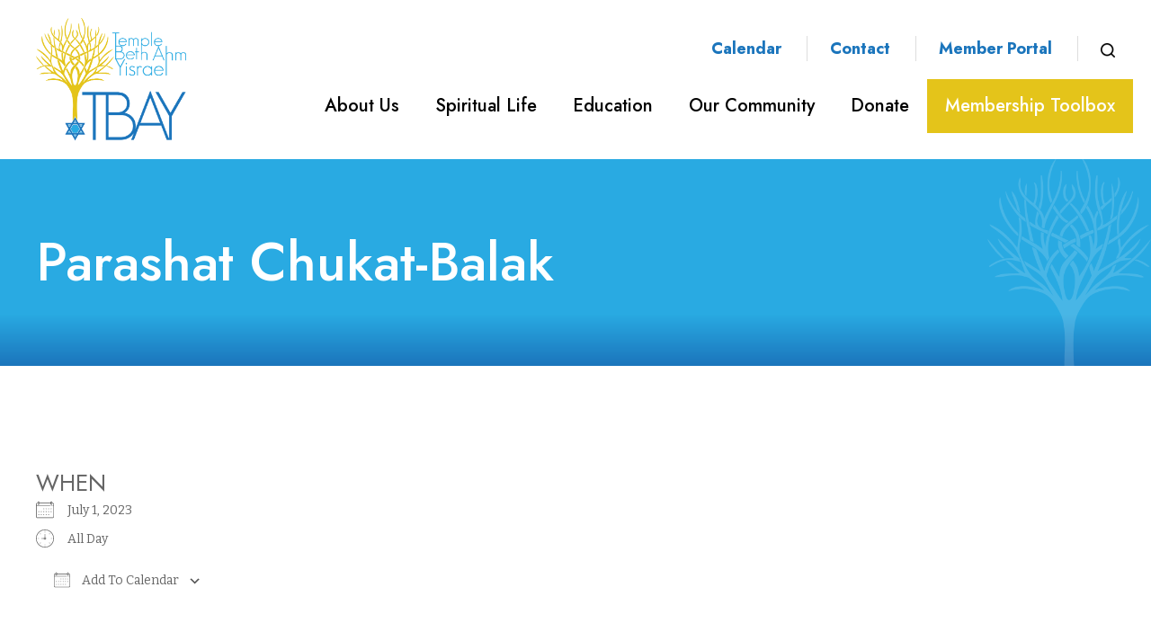

--- FILE ---
content_type: text/html; charset=UTF-8
request_url: https://www.tbaynj.org/events/parashat-chukat-balak/
body_size: 62234
content:
<!DOCTYPE html>
<!--[if IEMobile 7 ]> <html dir="ltr" lang="en-US" prefix="og: https://ogp.me/ns#"class="no-js iem7"> <![endif]-->
<!--[if lt IE 7 ]> <html dir="ltr" lang="en-US" prefix="og: https://ogp.me/ns#" class="no-js ie6"> <![endif]-->
<!--[if IE 7 ]>    <html dir="ltr" lang="en-US" prefix="og: https://ogp.me/ns#" class="no-js ie7"> <![endif]-->
<!--[if IE 8 ]>    <html dir="ltr" lang="en-US" prefix="og: https://ogp.me/ns#" class="no-js ie8"> <![endif]-->
<!--[if (gte IE 9)|(gt IEMobile 7)|!(IEMobile)|!(IE)]><!--><html dir="ltr" lang="en-US" prefix="og: https://ogp.me/ns#" class="no-js"><!--<![endif]-->

<head>

    <meta charset="utf-8">
    <title>Parashat Chukat-Balak | Temple Beth Ahm Yisrael - Conservative Synagogue in Springfield, NJTemple Beth Ahm Yisrael</title>
    <meta name="viewport" content="width=device-width, initial-scale=1.0">
    <meta name="description" content="">
    <meta name="author" content="">

	<!-- Open graph tags -->
        <meta property="og:title" content="Parashat Chukat-Balak" />
	<meta property="og:description" content="" />
    <meta property="og:url" content="https://www.tbaynj.org/events/parashat-chukat-balak/" />
    <meta property="og:image:url" content="" />
    <meta property="og:image:type" content="image/jpeg" />
	<meta property="og:image:width" content="1500" />
	<meta property="og:image:height" content="788" />
    
	<!-- CSS -->
    <link type="text/css" href="https://www.tbaynj.org/wp-content/themes/tbaynj/css/bootstrap.min.css" rel="stylesheet">
    <link type="text/css" href="https://www.tbaynj.org/wp-content/themes/tbaynj/style.css" rel="stylesheet" media="screen">
    <link type="text/css" href="https://www.tbaynj.org/wp-content/themes/tbaynj/navigation.css" rel="stylesheet" media="screen">

    <!-- HTML5 shim, for IE6-8 support of HTML5 elements -->
    <!--[if lt IE 9]><script src="http://html5shim.googlecode.com/svn/trunk/html5.js"></script><![endif]-->

    <!-- Favicon and touch icons -->
    <link rel="apple-touch-icon-precomposed" sizes="144x144" href="https://www.tbaynj.org/wp-content/themes/tbaynj/icons/apple-touch-icon-144-precomposed.png">
    <link rel="apple-touch-icon-precomposed" sizes="114x114" href="https://www.tbaynj.org/wp-content/themes/tbaynj/icons/apple-touch-icon-114-precomposed.png">
	<link rel="apple-touch-icon-precomposed" sizes="72x72" href="https://www.tbaynj.org/wp-content/themes/tbaynj/icons/apple-touch-icon-72-precomposed.png">
	<link rel="apple-touch-icon-precomposed" href="https://www.tbaynj.org/wp-content/themes/tbaynj/icons/apple-touch-icon-57-precomposed.png">
	<link rel="shortcut icon" href="https://www.tbaynj.org/wp-content/themes/tbaynj/icons/favicon.png">
    
    <!-- Google Fonts -->
	<link rel="preconnect" href="https://fonts.googleapis.com">
	<link rel="preconnect" href="https://fonts.gstatic.com" crossorigin>
	<link href="https://fonts.googleapis.com/css2?family=Bitter:ital,wght@0,300;0,400;0,500;0,600;0,700;0,800;1,300;1,400;1,500;1,600;1,700;1,800&family=Jost:ital,wght@0,300;0,400;0,500;0,600;0,700;0,800;0,900;1,300;1,400;1,500;1,600;1,700;1,800;1,900&display=swap" rel="stylesheet">
    
	<!-- Google tag (gtag.js) -->
	<script async src="https://www.googletagmanager.com/gtag/js?id=G-95SNYKBSGQ"></script>
	<script>
	  window.dataLayer = window.dataLayer || [];
	  function gtag(){dataLayer.push(arguments);}
	  gtag('js', new Date());

	  gtag('config', 'G-95SNYKBSGQ');
	</script>
    
    <!-- Feeds -->
    <link rel="pingback" href="https://www.tbaynj.org/xmlrpc.php" />
    <link rel="alternate" type="application/rss+xml" title="Temple Beth Ahm Yisrael" href="https://www.tbaynj.org/feed/" />
    <link rel="alternate" type="application/atom+xml" title="Temple Beth Ahm Yisrael" href="https://www.tbaynj.org/feed/atom/" />

	<!-- Wordpress head functions -->    
        
		<!-- All in One SEO 4.9.3 - aioseo.com -->
	<meta name="description" content="Torah: Numbers 19:1 - 25:9 Haftarah: Micah 5:6 - 6:8 https://hebcal.com/s/chukatbalak" />
	<meta name="robots" content="max-image-preview:large" />
	<meta name="author" content="Robin Soifer"/>
	<link rel="canonical" href="https://www.tbaynj.org/events/parashat-chukat-balak/" />
	<meta name="generator" content="All in One SEO (AIOSEO) 4.9.3" />
		<meta property="og:locale" content="en_US" />
		<meta property="og:site_name" content="Temple Beth Ahm Yisrael | Conservative Synagogue in Springfield, NJ" />
		<meta property="og:type" content="article" />
		<meta property="og:title" content="Parashat Chukat-Balak | Temple Beth Ahm Yisrael - Conservative Synagogue in Springfield, NJ" />
		<meta property="og:description" content="Torah: Numbers 19:1 - 25:9 Haftarah: Micah 5:6 - 6:8 https://hebcal.com/s/chukatbalak" />
		<meta property="og:url" content="https://www.tbaynj.org/events/parashat-chukat-balak/" />
		<meta property="article:published_time" content="2023-05-04T15:52:48+00:00" />
		<meta property="article:modified_time" content="2023-05-04T15:52:48+00:00" />
		<meta name="twitter:card" content="summary_large_image" />
		<meta name="twitter:title" content="Parashat Chukat-Balak | Temple Beth Ahm Yisrael - Conservative Synagogue in Springfield, NJ" />
		<meta name="twitter:description" content="Torah: Numbers 19:1 - 25:9 Haftarah: Micah 5:6 - 6:8 https://hebcal.com/s/chukatbalak" />
		<script type="application/ld+json" class="aioseo-schema">
			{"@context":"https:\/\/schema.org","@graph":[{"@type":"BreadcrumbList","@id":"https:\/\/www.tbaynj.org\/events\/parashat-chukat-balak\/#breadcrumblist","itemListElement":[{"@type":"ListItem","@id":"https:\/\/www.tbaynj.org#listItem","position":1,"name":"Home","item":"https:\/\/www.tbaynj.org","nextItem":{"@type":"ListItem","@id":"https:\/\/www.tbaynj.org\/events\/#listItem","name":"Events"}},{"@type":"ListItem","@id":"https:\/\/www.tbaynj.org\/events\/#listItem","position":2,"name":"Events","item":"https:\/\/www.tbaynj.org\/events\/","nextItem":{"@type":"ListItem","@id":"https:\/\/www.tbaynj.org\/events\/parashat-chukat-balak\/#listItem","name":"Parashat Chukat-Balak"},"previousItem":{"@type":"ListItem","@id":"https:\/\/www.tbaynj.org#listItem","name":"Home"}},{"@type":"ListItem","@id":"https:\/\/www.tbaynj.org\/events\/parashat-chukat-balak\/#listItem","position":3,"name":"Parashat Chukat-Balak","previousItem":{"@type":"ListItem","@id":"https:\/\/www.tbaynj.org\/events\/#listItem","name":"Events"}}]},{"@type":"Organization","@id":"https:\/\/www.tbaynj.org\/#organization","name":"Temple Beth Ahm Yisrael","description":"Conservative Synagogue in Springfield, NJ","url":"https:\/\/www.tbaynj.org\/"},{"@type":"Person","@id":"https:\/\/www.tbaynj.org\/author\/robinsoifer\/#author","url":"https:\/\/www.tbaynj.org\/author\/robinsoifer\/","name":"Robin Soifer","image":{"@type":"ImageObject","@id":"https:\/\/www.tbaynj.org\/events\/parashat-chukat-balak\/#authorImage","url":"https:\/\/secure.gravatar.com\/avatar\/c7b8ff09f58b94f01c8ecab55a416d7d18a6d99c5520603296678f16ba1e6758?s=96&d=mm&r=g","width":96,"height":96,"caption":"Robin Soifer"}},{"@type":"WebPage","@id":"https:\/\/www.tbaynj.org\/events\/parashat-chukat-balak\/#webpage","url":"https:\/\/www.tbaynj.org\/events\/parashat-chukat-balak\/","name":"Parashat Chukat-Balak | Temple Beth Ahm Yisrael - Conservative Synagogue in Springfield, NJ","description":"Torah: Numbers 19:1 - 25:9 Haftarah: Micah 5:6 - 6:8 https:\/\/hebcal.com\/s\/chukatbalak","inLanguage":"en-US","isPartOf":{"@id":"https:\/\/www.tbaynj.org\/#website"},"breadcrumb":{"@id":"https:\/\/www.tbaynj.org\/events\/parashat-chukat-balak\/#breadcrumblist"},"author":{"@id":"https:\/\/www.tbaynj.org\/author\/robinsoifer\/#author"},"creator":{"@id":"https:\/\/www.tbaynj.org\/author\/robinsoifer\/#author"},"datePublished":"2023-05-04T11:52:48-04:00","dateModified":"2023-05-04T11:52:48-04:00"},{"@type":"WebSite","@id":"https:\/\/www.tbaynj.org\/#website","url":"https:\/\/www.tbaynj.org\/","name":"Temple Beth Ahm Yisrael","description":"Conservative Synagogue in Springfield, NJ","inLanguage":"en-US","publisher":{"@id":"https:\/\/www.tbaynj.org\/#organization"}}]}
		</script>
		<!-- All in One SEO -->

<link rel="alternate" title="oEmbed (JSON)" type="application/json+oembed" href="https://www.tbaynj.org/wp-json/oembed/1.0/embed?url=https%3A%2F%2Fwww.tbaynj.org%2Fevents%2Fparashat-chukat-balak%2F" />
<link rel="alternate" title="oEmbed (XML)" type="text/xml+oembed" href="https://www.tbaynj.org/wp-json/oembed/1.0/embed?url=https%3A%2F%2Fwww.tbaynj.org%2Fevents%2Fparashat-chukat-balak%2F&#038;format=xml" />
<style id='wp-img-auto-sizes-contain-inline-css' type='text/css'>
img:is([sizes=auto i],[sizes^="auto," i]){contain-intrinsic-size:3000px 1500px}
/*# sourceURL=wp-img-auto-sizes-contain-inline-css */
</style>
<style id='wp-emoji-styles-inline-css' type='text/css'>

	img.wp-smiley, img.emoji {
		display: inline !important;
		border: none !important;
		box-shadow: none !important;
		height: 1em !important;
		width: 1em !important;
		margin: 0 0.07em !important;
		vertical-align: -0.1em !important;
		background: none !important;
		padding: 0 !important;
	}
/*# sourceURL=wp-emoji-styles-inline-css */
</style>
<link rel='stylesheet' id='wp-block-library-css' href='https://www.tbaynj.org/wp-includes/css/dist/block-library/style.min.css?ver=6.9' type='text/css' media='all' />
<style id='classic-theme-styles-inline-css' type='text/css'>
/*! This file is auto-generated */
.wp-block-button__link{color:#fff;background-color:#32373c;border-radius:9999px;box-shadow:none;text-decoration:none;padding:calc(.667em + 2px) calc(1.333em + 2px);font-size:1.125em}.wp-block-file__button{background:#32373c;color:#fff;text-decoration:none}
/*# sourceURL=/wp-includes/css/classic-themes.min.css */
</style>
<link rel='stylesheet' id='aioseo/css/src/vue/standalone/blocks/table-of-contents/global.scss-css' href='https://www.tbaynj.org/wp-content/plugins/all-in-one-seo-pack/dist/Lite/assets/css/table-of-contents/global.e90f6d47.css?ver=4.9.3' type='text/css' media='all' />
<style id='filebird-block-filebird-gallery-style-inline-css' type='text/css'>
ul.filebird-block-filebird-gallery{margin:auto!important;padding:0!important;width:100%}ul.filebird-block-filebird-gallery.layout-grid{display:grid;grid-gap:20px;align-items:stretch;grid-template-columns:repeat(var(--columns),1fr);justify-items:stretch}ul.filebird-block-filebird-gallery.layout-grid li img{border:1px solid #ccc;box-shadow:2px 2px 6px 0 rgba(0,0,0,.3);height:100%;max-width:100%;-o-object-fit:cover;object-fit:cover;width:100%}ul.filebird-block-filebird-gallery.layout-masonry{-moz-column-count:var(--columns);-moz-column-gap:var(--space);column-gap:var(--space);-moz-column-width:var(--min-width);columns:var(--min-width) var(--columns);display:block;overflow:auto}ul.filebird-block-filebird-gallery.layout-masonry li{margin-bottom:var(--space)}ul.filebird-block-filebird-gallery li{list-style:none}ul.filebird-block-filebird-gallery li figure{height:100%;margin:0;padding:0;position:relative;width:100%}ul.filebird-block-filebird-gallery li figure figcaption{background:linear-gradient(0deg,rgba(0,0,0,.7),rgba(0,0,0,.3) 70%,transparent);bottom:0;box-sizing:border-box;color:#fff;font-size:.8em;margin:0;max-height:100%;overflow:auto;padding:3em .77em .7em;position:absolute;text-align:center;width:100%;z-index:2}ul.filebird-block-filebird-gallery li figure figcaption a{color:inherit}

/*# sourceURL=https://www.tbaynj.org/wp-content/plugins/filebird/blocks/filebird-gallery/build/style-index.css */
</style>
<style id='global-styles-inline-css' type='text/css'>
:root{--wp--preset--aspect-ratio--square: 1;--wp--preset--aspect-ratio--4-3: 4/3;--wp--preset--aspect-ratio--3-4: 3/4;--wp--preset--aspect-ratio--3-2: 3/2;--wp--preset--aspect-ratio--2-3: 2/3;--wp--preset--aspect-ratio--16-9: 16/9;--wp--preset--aspect-ratio--9-16: 9/16;--wp--preset--color--black: #000000;--wp--preset--color--cyan-bluish-gray: #abb8c3;--wp--preset--color--white: #ffffff;--wp--preset--color--pale-pink: #f78da7;--wp--preset--color--vivid-red: #cf2e2e;--wp--preset--color--luminous-vivid-orange: #ff6900;--wp--preset--color--luminous-vivid-amber: #fcb900;--wp--preset--color--light-green-cyan: #7bdcb5;--wp--preset--color--vivid-green-cyan: #00d084;--wp--preset--color--pale-cyan-blue: #8ed1fc;--wp--preset--color--vivid-cyan-blue: #0693e3;--wp--preset--color--vivid-purple: #9b51e0;--wp--preset--gradient--vivid-cyan-blue-to-vivid-purple: linear-gradient(135deg,rgb(6,147,227) 0%,rgb(155,81,224) 100%);--wp--preset--gradient--light-green-cyan-to-vivid-green-cyan: linear-gradient(135deg,rgb(122,220,180) 0%,rgb(0,208,130) 100%);--wp--preset--gradient--luminous-vivid-amber-to-luminous-vivid-orange: linear-gradient(135deg,rgb(252,185,0) 0%,rgb(255,105,0) 100%);--wp--preset--gradient--luminous-vivid-orange-to-vivid-red: linear-gradient(135deg,rgb(255,105,0) 0%,rgb(207,46,46) 100%);--wp--preset--gradient--very-light-gray-to-cyan-bluish-gray: linear-gradient(135deg,rgb(238,238,238) 0%,rgb(169,184,195) 100%);--wp--preset--gradient--cool-to-warm-spectrum: linear-gradient(135deg,rgb(74,234,220) 0%,rgb(151,120,209) 20%,rgb(207,42,186) 40%,rgb(238,44,130) 60%,rgb(251,105,98) 80%,rgb(254,248,76) 100%);--wp--preset--gradient--blush-light-purple: linear-gradient(135deg,rgb(255,206,236) 0%,rgb(152,150,240) 100%);--wp--preset--gradient--blush-bordeaux: linear-gradient(135deg,rgb(254,205,165) 0%,rgb(254,45,45) 50%,rgb(107,0,62) 100%);--wp--preset--gradient--luminous-dusk: linear-gradient(135deg,rgb(255,203,112) 0%,rgb(199,81,192) 50%,rgb(65,88,208) 100%);--wp--preset--gradient--pale-ocean: linear-gradient(135deg,rgb(255,245,203) 0%,rgb(182,227,212) 50%,rgb(51,167,181) 100%);--wp--preset--gradient--electric-grass: linear-gradient(135deg,rgb(202,248,128) 0%,rgb(113,206,126) 100%);--wp--preset--gradient--midnight: linear-gradient(135deg,rgb(2,3,129) 0%,rgb(40,116,252) 100%);--wp--preset--font-size--small: 13px;--wp--preset--font-size--medium: 20px;--wp--preset--font-size--large: 36px;--wp--preset--font-size--x-large: 42px;--wp--preset--spacing--20: 0.44rem;--wp--preset--spacing--30: 0.67rem;--wp--preset--spacing--40: 1rem;--wp--preset--spacing--50: 1.5rem;--wp--preset--spacing--60: 2.25rem;--wp--preset--spacing--70: 3.38rem;--wp--preset--spacing--80: 5.06rem;--wp--preset--shadow--natural: 6px 6px 9px rgba(0, 0, 0, 0.2);--wp--preset--shadow--deep: 12px 12px 50px rgba(0, 0, 0, 0.4);--wp--preset--shadow--sharp: 6px 6px 0px rgba(0, 0, 0, 0.2);--wp--preset--shadow--outlined: 6px 6px 0px -3px rgb(255, 255, 255), 6px 6px rgb(0, 0, 0);--wp--preset--shadow--crisp: 6px 6px 0px rgb(0, 0, 0);}:where(.is-layout-flex){gap: 0.5em;}:where(.is-layout-grid){gap: 0.5em;}body .is-layout-flex{display: flex;}.is-layout-flex{flex-wrap: wrap;align-items: center;}.is-layout-flex > :is(*, div){margin: 0;}body .is-layout-grid{display: grid;}.is-layout-grid > :is(*, div){margin: 0;}:where(.wp-block-columns.is-layout-flex){gap: 2em;}:where(.wp-block-columns.is-layout-grid){gap: 2em;}:where(.wp-block-post-template.is-layout-flex){gap: 1.25em;}:where(.wp-block-post-template.is-layout-grid){gap: 1.25em;}.has-black-color{color: var(--wp--preset--color--black) !important;}.has-cyan-bluish-gray-color{color: var(--wp--preset--color--cyan-bluish-gray) !important;}.has-white-color{color: var(--wp--preset--color--white) !important;}.has-pale-pink-color{color: var(--wp--preset--color--pale-pink) !important;}.has-vivid-red-color{color: var(--wp--preset--color--vivid-red) !important;}.has-luminous-vivid-orange-color{color: var(--wp--preset--color--luminous-vivid-orange) !important;}.has-luminous-vivid-amber-color{color: var(--wp--preset--color--luminous-vivid-amber) !important;}.has-light-green-cyan-color{color: var(--wp--preset--color--light-green-cyan) !important;}.has-vivid-green-cyan-color{color: var(--wp--preset--color--vivid-green-cyan) !important;}.has-pale-cyan-blue-color{color: var(--wp--preset--color--pale-cyan-blue) !important;}.has-vivid-cyan-blue-color{color: var(--wp--preset--color--vivid-cyan-blue) !important;}.has-vivid-purple-color{color: var(--wp--preset--color--vivid-purple) !important;}.has-black-background-color{background-color: var(--wp--preset--color--black) !important;}.has-cyan-bluish-gray-background-color{background-color: var(--wp--preset--color--cyan-bluish-gray) !important;}.has-white-background-color{background-color: var(--wp--preset--color--white) !important;}.has-pale-pink-background-color{background-color: var(--wp--preset--color--pale-pink) !important;}.has-vivid-red-background-color{background-color: var(--wp--preset--color--vivid-red) !important;}.has-luminous-vivid-orange-background-color{background-color: var(--wp--preset--color--luminous-vivid-orange) !important;}.has-luminous-vivid-amber-background-color{background-color: var(--wp--preset--color--luminous-vivid-amber) !important;}.has-light-green-cyan-background-color{background-color: var(--wp--preset--color--light-green-cyan) !important;}.has-vivid-green-cyan-background-color{background-color: var(--wp--preset--color--vivid-green-cyan) !important;}.has-pale-cyan-blue-background-color{background-color: var(--wp--preset--color--pale-cyan-blue) !important;}.has-vivid-cyan-blue-background-color{background-color: var(--wp--preset--color--vivid-cyan-blue) !important;}.has-vivid-purple-background-color{background-color: var(--wp--preset--color--vivid-purple) !important;}.has-black-border-color{border-color: var(--wp--preset--color--black) !important;}.has-cyan-bluish-gray-border-color{border-color: var(--wp--preset--color--cyan-bluish-gray) !important;}.has-white-border-color{border-color: var(--wp--preset--color--white) !important;}.has-pale-pink-border-color{border-color: var(--wp--preset--color--pale-pink) !important;}.has-vivid-red-border-color{border-color: var(--wp--preset--color--vivid-red) !important;}.has-luminous-vivid-orange-border-color{border-color: var(--wp--preset--color--luminous-vivid-orange) !important;}.has-luminous-vivid-amber-border-color{border-color: var(--wp--preset--color--luminous-vivid-amber) !important;}.has-light-green-cyan-border-color{border-color: var(--wp--preset--color--light-green-cyan) !important;}.has-vivid-green-cyan-border-color{border-color: var(--wp--preset--color--vivid-green-cyan) !important;}.has-pale-cyan-blue-border-color{border-color: var(--wp--preset--color--pale-cyan-blue) !important;}.has-vivid-cyan-blue-border-color{border-color: var(--wp--preset--color--vivid-cyan-blue) !important;}.has-vivid-purple-border-color{border-color: var(--wp--preset--color--vivid-purple) !important;}.has-vivid-cyan-blue-to-vivid-purple-gradient-background{background: var(--wp--preset--gradient--vivid-cyan-blue-to-vivid-purple) !important;}.has-light-green-cyan-to-vivid-green-cyan-gradient-background{background: var(--wp--preset--gradient--light-green-cyan-to-vivid-green-cyan) !important;}.has-luminous-vivid-amber-to-luminous-vivid-orange-gradient-background{background: var(--wp--preset--gradient--luminous-vivid-amber-to-luminous-vivid-orange) !important;}.has-luminous-vivid-orange-to-vivid-red-gradient-background{background: var(--wp--preset--gradient--luminous-vivid-orange-to-vivid-red) !important;}.has-very-light-gray-to-cyan-bluish-gray-gradient-background{background: var(--wp--preset--gradient--very-light-gray-to-cyan-bluish-gray) !important;}.has-cool-to-warm-spectrum-gradient-background{background: var(--wp--preset--gradient--cool-to-warm-spectrum) !important;}.has-blush-light-purple-gradient-background{background: var(--wp--preset--gradient--blush-light-purple) !important;}.has-blush-bordeaux-gradient-background{background: var(--wp--preset--gradient--blush-bordeaux) !important;}.has-luminous-dusk-gradient-background{background: var(--wp--preset--gradient--luminous-dusk) !important;}.has-pale-ocean-gradient-background{background: var(--wp--preset--gradient--pale-ocean) !important;}.has-electric-grass-gradient-background{background: var(--wp--preset--gradient--electric-grass) !important;}.has-midnight-gradient-background{background: var(--wp--preset--gradient--midnight) !important;}.has-small-font-size{font-size: var(--wp--preset--font-size--small) !important;}.has-medium-font-size{font-size: var(--wp--preset--font-size--medium) !important;}.has-large-font-size{font-size: var(--wp--preset--font-size--large) !important;}.has-x-large-font-size{font-size: var(--wp--preset--font-size--x-large) !important;}
:where(.wp-block-post-template.is-layout-flex){gap: 1.25em;}:where(.wp-block-post-template.is-layout-grid){gap: 1.25em;}
:where(.wp-block-term-template.is-layout-flex){gap: 1.25em;}:where(.wp-block-term-template.is-layout-grid){gap: 1.25em;}
:where(.wp-block-columns.is-layout-flex){gap: 2em;}:where(.wp-block-columns.is-layout-grid){gap: 2em;}
:root :where(.wp-block-pullquote){font-size: 1.5em;line-height: 1.6;}
/*# sourceURL=global-styles-inline-css */
</style>
<link rel='stylesheet' id='events-manager-css' href='https://www.tbaynj.org/wp-content/plugins/events-manager/includes/css/events-manager.min.css?ver=7.2.3.1' type='text/css' media='all' />
<link rel='stylesheet' id='eeb-css-frontend-css' href='https://www.tbaynj.org/wp-content/plugins/email-encoder-bundle/assets/css/style.css?ver=54d4eedc552c499c4a8d6b89c23d3df1' type='text/css' media='all' />
<link rel='stylesheet' id='forget-about-shortcode-buttons-css' href='https://www.tbaynj.org/wp-content/plugins/forget-about-shortcode-buttons/public/css/button-styles.css?ver=2.1.3' type='text/css' media='all' />
<link rel='stylesheet' id='elementor-frontend-css' href='https://www.tbaynj.org/wp-content/plugins/elementor/assets/css/frontend.min.css?ver=3.34.1' type='text/css' media='all' />
<link rel='stylesheet' id='eael-general-css' href='https://www.tbaynj.org/wp-content/plugins/essential-addons-for-elementor-lite/assets/front-end/css/view/general.min.css?ver=6.5.7' type='text/css' media='all' />
<script type="text/javascript" src="https://www.tbaynj.org/wp-includes/js/jquery/jquery.min.js?ver=3.7.1" id="jquery-core-js"></script>
<script type="text/javascript" src="https://www.tbaynj.org/wp-includes/js/jquery/jquery-migrate.min.js?ver=3.4.1" id="jquery-migrate-js"></script>
<script type="text/javascript" src="https://www.tbaynj.org/wp-includes/js/jquery/ui/core.min.js?ver=1.13.3" id="jquery-ui-core-js"></script>
<script type="text/javascript" src="https://www.tbaynj.org/wp-includes/js/jquery/ui/mouse.min.js?ver=1.13.3" id="jquery-ui-mouse-js"></script>
<script type="text/javascript" src="https://www.tbaynj.org/wp-includes/js/jquery/ui/sortable.min.js?ver=1.13.3" id="jquery-ui-sortable-js"></script>
<script type="text/javascript" src="https://www.tbaynj.org/wp-includes/js/jquery/ui/datepicker.min.js?ver=1.13.3" id="jquery-ui-datepicker-js"></script>
<script type="text/javascript" id="jquery-ui-datepicker-js-after">
/* <![CDATA[ */
jQuery(function(jQuery){jQuery.datepicker.setDefaults({"closeText":"Close","currentText":"Today","monthNames":["January","February","March","April","May","June","July","August","September","October","November","December"],"monthNamesShort":["Jan","Feb","Mar","Apr","May","Jun","Jul","Aug","Sep","Oct","Nov","Dec"],"nextText":"Next","prevText":"Previous","dayNames":["Sunday","Monday","Tuesday","Wednesday","Thursday","Friday","Saturday"],"dayNamesShort":["Sun","Mon","Tue","Wed","Thu","Fri","Sat"],"dayNamesMin":["S","M","T","W","T","F","S"],"dateFormat":"MM d, yy","firstDay":0,"isRTL":false});});
//# sourceURL=jquery-ui-datepicker-js-after
/* ]]> */
</script>
<script type="text/javascript" src="https://www.tbaynj.org/wp-includes/js/jquery/ui/resizable.min.js?ver=1.13.3" id="jquery-ui-resizable-js"></script>
<script type="text/javascript" src="https://www.tbaynj.org/wp-includes/js/jquery/ui/draggable.min.js?ver=1.13.3" id="jquery-ui-draggable-js"></script>
<script type="text/javascript" src="https://www.tbaynj.org/wp-includes/js/jquery/ui/controlgroup.min.js?ver=1.13.3" id="jquery-ui-controlgroup-js"></script>
<script type="text/javascript" src="https://www.tbaynj.org/wp-includes/js/jquery/ui/checkboxradio.min.js?ver=1.13.3" id="jquery-ui-checkboxradio-js"></script>
<script type="text/javascript" src="https://www.tbaynj.org/wp-includes/js/jquery/ui/button.min.js?ver=1.13.3" id="jquery-ui-button-js"></script>
<script type="text/javascript" src="https://www.tbaynj.org/wp-includes/js/jquery/ui/dialog.min.js?ver=1.13.3" id="jquery-ui-dialog-js"></script>
<script type="text/javascript" id="events-manager-js-extra">
/* <![CDATA[ */
var EM = {"ajaxurl":"https://www.tbaynj.org/wp-admin/admin-ajax.php","locationajaxurl":"https://www.tbaynj.org/wp-admin/admin-ajax.php?action=locations_search","firstDay":"0","locale":"en","dateFormat":"yy-mm-dd","ui_css":"https://www.tbaynj.org/wp-content/plugins/events-manager/includes/css/jquery-ui/build.min.css","show24hours":"0","is_ssl":"1","autocomplete_limit":"10","calendar":{"breakpoints":{"small":560,"medium":908,"large":false},"month_format":"F Y"},"phone":"","datepicker":{"format":"m/d/y"},"search":{"breakpoints":{"small":650,"medium":850,"full":false}},"url":"https://www.tbaynj.org/wp-content/plugins/events-manager","assets":{"input.em-uploader":{"js":{"em-uploader":{"url":"https://www.tbaynj.org/wp-content/plugins/events-manager/includes/js/em-uploader.js?v=7.2.3.1","event":"em_uploader_ready"}}},".em-event-editor":{"js":{"event-editor":{"url":"https://www.tbaynj.org/wp-content/plugins/events-manager/includes/js/events-manager-event-editor.js?v=7.2.3.1","event":"em_event_editor_ready"}},"css":{"event-editor":"https://www.tbaynj.org/wp-content/plugins/events-manager/includes/css/events-manager-event-editor.min.css?v=7.2.3.1"}},".em-recurrence-sets, .em-timezone":{"js":{"luxon":{"url":"luxon/luxon.js?v=7.2.3.1","event":"em_luxon_ready"}}},".em-booking-form, #em-booking-form, .em-booking-recurring, .em-event-booking-form":{"js":{"em-bookings":{"url":"https://www.tbaynj.org/wp-content/plugins/events-manager/includes/js/bookingsform.js?v=7.2.3.1","event":"em_booking_form_js_loaded"}}},"#em-opt-archetypes":{"js":{"archetypes":"https://www.tbaynj.org/wp-content/plugins/events-manager/includes/js/admin-archetype-editor.js?v=7.2.3.1","archetypes_ms":"https://www.tbaynj.org/wp-content/plugins/events-manager/includes/js/admin-archetypes.js?v=7.2.3.1","qs":"qs/qs.js?v=7.2.3.1"}}},"cached":"","txt_search":"Search","txt_searching":"Searching...","txt_loading":"Loading..."};
//# sourceURL=events-manager-js-extra
/* ]]> */
</script>
<script type="text/javascript" src="https://www.tbaynj.org/wp-content/plugins/events-manager/includes/js/events-manager.js?ver=7.2.3.1" id="events-manager-js"></script>
<script type="text/javascript" src="https://www.tbaynj.org/wp-content/plugins/email-encoder-bundle/assets/js/custom.js?ver=2c542c9989f589cd5318f5cef6a9ecd7" id="eeb-js-frontend-js"></script>
<link rel="https://api.w.org/" href="https://www.tbaynj.org/wp-json/" /><link rel="EditURI" type="application/rsd+xml" title="RSD" href="https://www.tbaynj.org/xmlrpc.php?rsd" />
<meta name="generator" content="WordPress 6.9" />
<link rel='shortlink' href='https://www.tbaynj.org/?p=4529' />
<meta name="generator" content="Elementor 3.34.1; features: additional_custom_breakpoints; settings: css_print_method-external, google_font-enabled, font_display-auto">
			<style>
				.e-con.e-parent:nth-of-type(n+4):not(.e-lazyloaded):not(.e-no-lazyload),
				.e-con.e-parent:nth-of-type(n+4):not(.e-lazyloaded):not(.e-no-lazyload) * {
					background-image: none !important;
				}
				@media screen and (max-height: 1024px) {
					.e-con.e-parent:nth-of-type(n+3):not(.e-lazyloaded):not(.e-no-lazyload),
					.e-con.e-parent:nth-of-type(n+3):not(.e-lazyloaded):not(.e-no-lazyload) * {
						background-image: none !important;
					}
				}
				@media screen and (max-height: 640px) {
					.e-con.e-parent:nth-of-type(n+2):not(.e-lazyloaded):not(.e-no-lazyload),
					.e-con.e-parent:nth-of-type(n+2):not(.e-lazyloaded):not(.e-no-lazyload) * {
						background-image: none !important;
					}
				}
			</style>
			<meta name="generator" content="Powered by Slider Revolution 6.7.12 - responsive, Mobile-Friendly Slider Plugin for WordPress with comfortable drag and drop interface." />
<script>function setREVStartSize(e){
			//window.requestAnimationFrame(function() {
				window.RSIW = window.RSIW===undefined ? window.innerWidth : window.RSIW;
				window.RSIH = window.RSIH===undefined ? window.innerHeight : window.RSIH;
				try {
					var pw = document.getElementById(e.c).parentNode.offsetWidth,
						newh;
					pw = pw===0 || isNaN(pw) || (e.l=="fullwidth" || e.layout=="fullwidth") ? window.RSIW : pw;
					e.tabw = e.tabw===undefined ? 0 : parseInt(e.tabw);
					e.thumbw = e.thumbw===undefined ? 0 : parseInt(e.thumbw);
					e.tabh = e.tabh===undefined ? 0 : parseInt(e.tabh);
					e.thumbh = e.thumbh===undefined ? 0 : parseInt(e.thumbh);
					e.tabhide = e.tabhide===undefined ? 0 : parseInt(e.tabhide);
					e.thumbhide = e.thumbhide===undefined ? 0 : parseInt(e.thumbhide);
					e.mh = e.mh===undefined || e.mh=="" || e.mh==="auto" ? 0 : parseInt(e.mh,0);
					if(e.layout==="fullscreen" || e.l==="fullscreen")
						newh = Math.max(e.mh,window.RSIH);
					else{
						e.gw = Array.isArray(e.gw) ? e.gw : [e.gw];
						for (var i in e.rl) if (e.gw[i]===undefined || e.gw[i]===0) e.gw[i] = e.gw[i-1];
						e.gh = e.el===undefined || e.el==="" || (Array.isArray(e.el) && e.el.length==0)? e.gh : e.el;
						e.gh = Array.isArray(e.gh) ? e.gh : [e.gh];
						for (var i in e.rl) if (e.gh[i]===undefined || e.gh[i]===0) e.gh[i] = e.gh[i-1];
											
						var nl = new Array(e.rl.length),
							ix = 0,
							sl;
						e.tabw = e.tabhide>=pw ? 0 : e.tabw;
						e.thumbw = e.thumbhide>=pw ? 0 : e.thumbw;
						e.tabh = e.tabhide>=pw ? 0 : e.tabh;
						e.thumbh = e.thumbhide>=pw ? 0 : e.thumbh;
						for (var i in e.rl) nl[i] = e.rl[i]<window.RSIW ? 0 : e.rl[i];
						sl = nl[0];
						for (var i in nl) if (sl>nl[i] && nl[i]>0) { sl = nl[i]; ix=i;}
						var m = pw>(e.gw[ix]+e.tabw+e.thumbw) ? 1 : (pw-(e.tabw+e.thumbw)) / (e.gw[ix]);
						newh =  (e.gh[ix] * m) + (e.tabh + e.thumbh);
					}
					var el = document.getElementById(e.c);
					if (el!==null && el) el.style.height = newh+"px";
					el = document.getElementById(e.c+"_wrapper");
					if (el!==null && el) {
						el.style.height = newh+"px";
						el.style.display = "block";
					}
				} catch(e){
					console.log("Failure at Presize of Slider:" + e)
				}
			//});
		  };</script>

</head>

<body>

	<!-- Search field -->
	<div class="modal fade center" id="myModal" tabindex="-1" role="dialog" aria-labelledby="myModalLabel">
		<div class="modal-dialog" role="document">
			<div class="modal-content">
				<div class="modal-body">
					<form role="search" method="get" class="search-form" action="https://www.tbaynj.org/">
					<input type="search" value="Search this website" onBlur="if(this.value=='') this.value='Search this website';" onFocus="if(this.value=='Search this website') this.value='';" name="s" />
					<button type="submit" class="search-submit">Go</button>
					</form>
					<button type="button" class="btn btn-default" data-dismiss="modal">Close</button>
				</div>
			</div>
		</div>
	</div>
	
	<!-- Header -->
    <header class="wrap header main-nav">
    	<div class="container">
        	<div class="row">
				<div class="col-lg-2 col-lg-offset-0 col-md-2 col-md-offset-0 col-sm-4 col-sm-offset-4 hidden-xs">
					<a href="https://www.tbaynj.org" title="Return to the homepage"><img class="img-responsive" alt="Temple Beth Ahm Yisrael" src="https://www.tbaynj.org/wp-content/themes/tbaynj/images/logo.png" /></a>
				</div>
				<div class="col-lg-10 col-md-10 col-sm-12 col-xs-12">
					<div class="row no-padding-bottom right header-top hidden-sm hidden-xs">
						<div class="col-lg-12 col-md-12">
							<ul>
							<li id="menu-item-34" class="menu-item menu-item-type-post_type menu-item-object-page menu-item-34"><a href="https://www.tbaynj.org/our-community/calendar-of-events/">Calendar</a></li>
<li id="menu-item-35" class="menu-item menu-item-type-post_type menu-item-object-page menu-item-35"><a href="https://www.tbaynj.org/about-us/contact-us/">Contact</a></li>
<li id="menu-item-4915" class="menu-item menu-item-type-custom menu-item-object-custom menu-item-4915"><a target="_blank" href="https://tbaynj.shulcloud.com/">Member Portal</a></li>
							<li><a href="#" data-toggle="modal" data-target="#myModal"><img src="https://www.tbaynj.org/wp-content/themes/tbaynj/images/search-btn.png" alt="" /></a></li>
							</ul>
						</div>
					</div>
					<div class="row no-padding-bottom">
						<div class="col-lg-12 col-md-12 col-sm-12 col-xs-12 navbar navbar-default">
							<div class="navbar-header">
								<button type="button" class="navbar-toggle collapsed" data-toggle="collapse" data-target="#navbar-collapse-1" aria-expanded="false">
									<span class="sr-only">Toggle navigation</span>
									<span class="icon-bar"></span>
									<span class="icon-bar"></span>
									<span class="icon-bar"></span>
								</button>
								<a class="navbar-brand" href="https://www.tbaynj.org"><img class="img-responsive" alt="Temple Beth Ahm Yisrael" src="https://www.tbaynj.org/wp-content/themes/tbaynj/images/logo.png" /></a>
							</div>

							<div id="navbar-collapse-1" class="collapse navbar-collapse"><ul id="main-menu" class="nav navbar-nav"><li id="menu-item-37" class="menu-item menu-item-type-post_type menu-item-object-page menu-item-has-children menu-item-37 dropdown"><a title="About Us" href="https://www.tbaynj.org/about-us/" data-toggle="dropdown" class="dropdown-toggle">About Us <span class="hidden-lg hidden-md visible-sm visible-xs caret"></span></a>
<ul role="menu" class=" dropdown-menu">
	<li id="menu-item-217" class="menu-item menu-item-type-post_type menu-item-object-page menu-item-217"><a title="An Inclusive Congregation" href="https://www.tbaynj.org/about-us/an-inclusive-congregation/">An Inclusive Congregation</a></li>
	<li id="menu-item-216" class="menu-item menu-item-type-post_type menu-item-object-page menu-item-216"><a title="Our History" href="https://www.tbaynj.org/about-us/our-history/">Our History</a></li>
	<li id="menu-item-249" class="menu-item menu-item-type-post_type menu-item-object-page menu-item-249"><a title="Membership" href="https://www.tbaynj.org/about-us/membership/">Membership</a></li>
	<li id="menu-item-218" class="menu-item menu-item-type-post_type menu-item-object-page menu-item-218"><a title="Clergy &#038; Staff" href="https://www.tbaynj.org/about-us/clergy-staff/">Clergy &#038; Staff</a></li>
	<li id="menu-item-219" class="menu-item menu-item-type-post_type menu-item-object-page menu-item-219"><a title="Leadership &#038; Committees" href="https://www.tbaynj.org/about-us/leadership-committees/">Leadership &#038; Committees</a></li>
	<li id="menu-item-220" class="menu-item menu-item-type-post_type menu-item-object-page menu-item-220"><a title="Covid Policies" href="https://www.tbaynj.org/about-us/covid-policies/">Covid Policies</a></li>
	<li id="menu-item-221" class="menu-item menu-item-type-post_type menu-item-object-page menu-item-221"><a title="Contact Us" href="https://www.tbaynj.org/about-us/contact-us/">Contact Us</a></li>
</ul>
</li>
<li id="menu-item-38" class="menu-item menu-item-type-post_type menu-item-object-page menu-item-has-children menu-item-38 dropdown"><a title="Spiritual Life" href="https://www.tbaynj.org/spiritual-life/" data-toggle="dropdown" class="dropdown-toggle">Spiritual Life <span class="hidden-lg hidden-md visible-sm visible-xs caret"></span></a>
<ul role="menu" class=" dropdown-menu">
	<li id="menu-item-222" class="menu-item menu-item-type-post_type menu-item-object-page menu-item-222"><a title="Shabbat Services &#038; Daily Minyan" href="https://www.tbaynj.org/spiritual-life/shabbat-services-daily-minyan/">Shabbat Services &#038; Daily Minyan</a></li>
	<li id="menu-item-223" class="menu-item menu-item-type-post_type menu-item-object-page menu-item-has-children menu-item-223 dropdown-submenu"><a title="Holiday Celebrations" href="https://www.tbaynj.org/spiritual-life/holiday-celebrations/" data-toggle="dropdown" class="dropdown-toggle">Holiday Celebrations</a>
	<ul role="menu" class=" dropdown-menu">
		<li id="menu-item-2506" class="menu-item menu-item-type-post_type menu-item-object-page menu-item-2506"><a title="High Holidays" href="https://www.tbaynj.org/spiritual-life/holiday-celebrations/high-holy-days/">High Holidays</a></li>
		<li id="menu-item-2507" class="menu-item menu-item-type-post_type menu-item-object-page menu-item-2507"><a title="Sukkot" href="https://www.tbaynj.org/spiritual-life/holiday-celebrations/sukkot/">Sukkot</a></li>
		<li id="menu-item-2508" class="menu-item menu-item-type-post_type menu-item-object-page menu-item-2508"><a title="Sh’mini Atzeret &#038; Simhat Torah" href="https://www.tbaynj.org/spiritual-life/holiday-celebrations/shmini-atzeret-simchat-torah/">Sh’mini Atzeret &#038; Simhat Torah</a></li>
		<li id="menu-item-2509" class="menu-item menu-item-type-post_type menu-item-object-page menu-item-2509"><a title="Hanukkah" href="https://www.tbaynj.org/spiritual-life/holiday-celebrations/chanukah-2/">Hanukkah</a></li>
		<li id="menu-item-2510" class="menu-item menu-item-type-post_type menu-item-object-page menu-item-2510"><a title="Tu Bishvat" href="https://www.tbaynj.org/spiritual-life/holiday-celebrations/tu-bishvat/">Tu Bishvat</a></li>
		<li id="menu-item-2511" class="menu-item menu-item-type-post_type menu-item-object-page menu-item-2511"><a title="Purim" href="https://www.tbaynj.org/spiritual-life/holiday-celebrations/purim/">Purim</a></li>
		<li id="menu-item-2512" class="menu-item menu-item-type-post_type menu-item-object-page menu-item-2512"><a title="Pesach (Passover)" href="https://www.tbaynj.org/spiritual-life/holiday-celebrations/pesach-passover/">Pesach (Passover)</a></li>
		<li id="menu-item-2513" class="menu-item menu-item-type-post_type menu-item-object-page menu-item-2513"><a title="Yom haZikaron &#038; Yom haAtzma’ut" href="https://www.tbaynj.org/spiritual-life/holiday-celebrations/yom-hazikaron-yom-haatzmaut/">Yom haZikaron &#038; Yom haAtzma’ut</a></li>
		<li id="menu-item-2514" class="menu-item menu-item-type-post_type menu-item-object-page menu-item-2514"><a title="Yom haShoah" href="https://www.tbaynj.org/spiritual-life/holiday-celebrations/yom-hashoah/">Yom haShoah</a></li>
		<li id="menu-item-2515" class="menu-item menu-item-type-post_type menu-item-object-page menu-item-2515"><a title="Shavuot" href="https://www.tbaynj.org/spiritual-life/holiday-celebrations/shavuot/">Shavuot</a></li>
		<li id="menu-item-2516" class="menu-item menu-item-type-post_type menu-item-object-page menu-item-2516"><a title="Tisha B’Av" href="https://www.tbaynj.org/spiritual-life/holiday-celebrations/tisha-bav/">Tisha B’Av</a></li>
	</ul>
</li>
	<li id="menu-item-225" class="menu-item menu-item-type-post_type menu-item-object-page menu-item-225"><a title="Brit Milah &#038; Baby Naming" href="https://www.tbaynj.org/spiritual-life/brit-milah-baby-naming/">Brit Milah &#038; Baby Naming</a></li>
	<li id="menu-item-226" class="menu-item menu-item-type-post_type menu-item-object-page menu-item-226"><a title="B’nai Mitzvah" href="https://www.tbaynj.org/spiritual-life/b-mitzvah/">B’nai Mitzvah</a></li>
	<li id="menu-item-227" class="menu-item menu-item-type-post_type menu-item-object-page menu-item-227"><a title="Weddings" href="https://www.tbaynj.org/spiritual-life/weddings/">Weddings</a></li>
	<li id="menu-item-228" class="menu-item menu-item-type-post_type menu-item-object-page menu-item-228"><a title="Bereavement" href="https://www.tbaynj.org/spiritual-life/bereavement/">Bereavement</a></li>
	<li id="menu-item-229" class="menu-item menu-item-type-post_type menu-item-object-page menu-item-229"><a title="Judaica Shop" href="https://www.tbaynj.org/spiritual-life/judaica-shop/">Judaica Shop</a></li>
</ul>
</li>
<li id="menu-item-39" class="menu-item menu-item-type-post_type menu-item-object-page menu-item-has-children menu-item-39 dropdown"><a title="Education" href="https://www.tbaynj.org/education/" data-toggle="dropdown" class="dropdown-toggle">Education <span class="hidden-lg hidden-md visible-sm visible-xs caret"></span></a>
<ul role="menu" class=" dropdown-menu">
	<li id="menu-item-232" class="menu-item menu-item-type-post_type menu-item-object-page menu-item-232"><a title="Early Childhood Program" href="https://www.tbaynj.org/education/early-childhood-program/">Early Childhood Program</a></li>
	<li id="menu-item-233" class="menu-item menu-item-type-post_type menu-item-object-page menu-item-233"><a title="Shorashim Religious School" href="https://www.tbaynj.org/education/shorashim-religious-school/">Shorashim Religious School</a></li>
	<li id="menu-item-235" class="menu-item menu-item-type-post_type menu-item-object-page menu-item-235"><a title="Adult Education" href="https://www.tbaynj.org/education/adult-education/">Adult Education</a></li>
</ul>
</li>
<li id="menu-item-40" class="menu-item menu-item-type-post_type menu-item-object-page menu-item-has-children menu-item-40 dropdown"><a title="Our Community" href="https://www.tbaynj.org/our-community/" data-toggle="dropdown" class="dropdown-toggle">Our Community <span class="hidden-lg hidden-md visible-sm visible-xs caret"></span></a>
<ul role="menu" class=" dropdown-menu">
	<li id="menu-item-236" class="menu-item menu-item-type-post_type menu-item-object-page menu-item-236"><a title="Calendar of Events" href="https://www.tbaynj.org/our-community/calendar-of-events/">Calendar of Events</a></li>
	<li id="menu-item-237" class="menu-item menu-item-type-post_type menu-item-object-page menu-item-237"><a title="The Bulletin Newsletter" href="https://www.tbaynj.org/our-community/the-bulletin-newsletter/">The Bulletin Newsletter</a></li>
	<li id="menu-item-238" class="menu-item menu-item-type-post_type menu-item-object-page menu-item-238"><a title="Social Action" href="https://www.tbaynj.org/our-community/social-action/">Social Action</a></li>
	<li id="menu-item-239" class="menu-item menu-item-type-post_type menu-item-object-page menu-item-239"><a title="Women’s League" href="https://www.tbaynj.org/our-community/womens-league/">Women’s League</a></li>
	<li id="menu-item-240" class="menu-item menu-item-type-post_type menu-item-object-page menu-item-240"><a title="Men’s Club" href="https://www.tbaynj.org/our-community/mens-club/">Men’s Club</a></li>
	<li id="menu-item-241" class="menu-item menu-item-type-post_type menu-item-object-page menu-item-241"><a title="Building Rentals" href="https://www.tbaynj.org/our-community/building-rentals/">Building Rentals</a></li>
	<li id="menu-item-242" class="menu-item menu-item-type-post_type menu-item-object-page menu-item-242"><a title="Caterer" href="https://www.tbaynj.org/our-community/caterer/">Caterer</a></li>
	<li id="menu-item-230" class="menu-item menu-item-type-post_type menu-item-object-page menu-item-230"><a title="Local Resources" href="https://www.tbaynj.org/our-community/local-resources/">Local Resources</a></li>
</ul>
</li>
<li id="menu-item-41" class="menu-item menu-item-type-post_type menu-item-object-page menu-item-has-children menu-item-41 dropdown"><a title="Donate" href="https://www.tbaynj.org/donate/" data-toggle="dropdown" class="dropdown-toggle">Donate <span class="hidden-lg hidden-md visible-sm visible-xs caret"></span></a>
<ul role="menu" class=" dropdown-menu">
	<li id="menu-item-243" class="menu-item menu-item-type-post_type menu-item-object-page menu-item-243"><a title="Giving to TBAY" href="https://www.tbaynj.org/donate/giving-to-tbay/">Giving to TBAY</a></li>
	<li id="menu-item-244" class="menu-item menu-item-type-post_type menu-item-object-page menu-item-244"><a title="Create a Jewish Legacy" href="https://www.tbaynj.org/donate/create-a-jewish-legacy/">Create a Jewish Legacy</a></li>
	<li id="menu-item-246" class="menu-item menu-item-type-post_type menu-item-object-page menu-item-246"><a title="Sponsor a Kiddush" href="https://www.tbaynj.org/donate/sponsor-a-kiddush/">Sponsor a Kiddush</a></li>
	<li id="menu-item-247" class="menu-item menu-item-type-post_type menu-item-object-page menu-item-247"><a title="Memorials &#038; Dedication Plaques" href="https://www.tbaynj.org/donate/memorials-dedication-plaques/">Memorials &#038; Dedication Plaques</a></li>
</ul>
</li>
<li id="menu-item-42" class="menu-item menu-item-type-post_type menu-item-object-page menu-item-42"><a title="Membership Toolbox" href="https://www.tbaynj.org/join-us/">Membership Toolbox</a></li>
<li id="menu-item-361" class="hidden-lg hidden-md visible-sm visible-xs menu-item menu-item-type-post_type menu-item-object-page menu-item-361"><a title="Contact" href="https://www.tbaynj.org/about-us/contact-us/">Contact</a></li>
<li id="menu-item-362" class="hidden-lg hidden-md visible-sm visible-xs menu-item menu-item-type-post_type menu-item-object-page menu-item-362"><a title="Calendar" href="https://www.tbaynj.org/our-community/calendar-of-events/">Calendar</a></li>
<li id="menu-item-4916" class="hidden-lg hidden-md visible-sm visible-xs menu-item menu-item-type-custom menu-item-object-custom menu-item-4916"><a title="Member Portal" target="_blank" href="https://tbaynj.shulcloud.com/">Member Portal</a></li>
</ul></div>						</div>
					</div>
				</div>
            </div>
        </div>
    </header>
    
	<section class="wrap page-title">
    	<div class="container">
        	<div class="row">
                <div class="col-lg-12 col-md-12 col-sm-12 col-xs-12">
					<h1>Parashat Chukat-Balak</h1>
                </div>
            </div>
        </div>
    </section>

	<section class="wrap content post-4529">
    	<div class="container">
			<div class="row event-page">
								<div class="col-lg-12 col-md-12 col-sm-12 col-xs-12">
					<div class="em em-view-container" id="em-view-6" data-view="event">
	<div class="em em-item em-item-single em-event em-event-single em-event-2255 " id="em-event-6" data-view-id="6">
		<section class="em-item-header"  style="--default-border:#939393;">
	
	<div class="em-item-meta">
		<section class="em-item-meta-column">
			<section class="em-event-when">
				<h3>When</h3>
				<div class="em-item-meta-line em-event-date em-event-meta-datetime">
					<span class="em-icon-calendar em-icon"></span>
					July 1, 2023    
				</div>
				<div class="em-item-meta-line em-event-time em-event-meta-datetime">
					<span class="em-icon-clock em-icon"></span>
					All Day
				</div>
									<button type="button" class="em-event-add-to-calendar em-tooltip-ddm em-clickable input" data-button-width="match" data-tooltip-class="em-add-to-calendar-tooltip" data-content="em-event-add-to-colendar-content-1492922355"><span class="em-icon em-icon-calendar"></span> Add To Calendar</button>
					<div class="em-tooltip-ddm-content em-event-add-to-calendar-content" id="em-event-add-to-colendar-content-1492922355">
						<a class="em-a2c-download" href="https://www.tbaynj.org/events/parashat-chukat-balak/ical/" target="_blank">Download ICS</a>
						<a class="em-a2c-google" href="https://www.google.com/calendar/event?action=TEMPLATE&#038;text=Parashat+Chukat-Balak&#038;dates=20230701/20230702&#038;details=Torah%3A+Numbers+19%3A1+%26%238211%3B+25%3A9Haftarah%3A+Micah+5%3A6+%26%238211%3B+6%3A8%3Ca+href%3D%22https%3A%2F%2Fwww.google.com%2Furl%3Fq%3Dhttps%3A%2F%2Fhebcal.com%2Fs%2Fchukatbalak%26amp%3Bsa%3DD%26amp%3Bsource%3Dcalendar%26amp%3Bust%3D1683642412475700%26amp%3Busg%3DAOvVaw3nFTTCcR2nH320MLVpogOT%22%3Ehttps%3A%2F%2Fhebcal.com%2Fs%2Fchukatbalak%3C%2Fa%3E&#038;location=&#038;trp=false&#038;sprop=https%3A%2F%2Fwww.tbaynj.org%2Fevents%2Fparashat-chukat-balak%2F&#038;sprop=name:Temple+Beth+Ahm+Yisrael&#038;ctz=America%2FNew_York" target="_blank">Google Calendar</a>
						<a class="em-a2c-apple" href="webcal://www.tbaynj.org/events/parashat-chukat-balak/ical/" target="_blank">iCalendar</a>
						<a class="em-a2c-office" href="https://outlook.office.com/calendar/0/deeplink/compose?allday=true&#038;body=Torah%3A+Numbers+19%3A1+%26%238211%3B+25%3A9Haftarah%3A+Micah+5%3A6+%26%238211%3B+6%3A8%3Ca+href%3D%22https%3A%2F%2Fwww.google.com%2Furl%3Fq%3Dhttps%3A%2F%2Fhebcal.com%2Fs%2Fchukatbalak%26amp%3Bsa%3DD%26amp%3Bsource%3Dcalendar%26amp%3Bust%3D1683642412475700%26amp%3Busg%3DAOvVaw3nFTTCcR2nH320MLVpogOT%22%3Ehttps%3A%2F%2Fhebcal.com%2Fs%2Fchukatbalak%3C%2Fa%3E&#038;location=&#038;path=/calendar/action/compose&#038;rru=addevent&#038;startdt=2023-07-01T00%3A00%3A00-04%3A00&#038;enddt=2023-06-30T23%3A59%3A59-04%3A00&#038;subject=Parashat+Chukat-Balak" target="_blank">Office 365</a>
						<a class="em-a2c-outlook" href="https://outlook.live.com/calendar/0/deeplink/compose?allday=true&#038;body=Torah%3A+Numbers+19%3A1+%26%238211%3B+25%3A9Haftarah%3A+Micah+5%3A6+%26%238211%3B+6%3A8%3Ca+href%3D%22https%3A%2F%2Fwww.google.com%2Furl%3Fq%3Dhttps%3A%2F%2Fhebcal.com%2Fs%2Fchukatbalak%26amp%3Bsa%3DD%26amp%3Bsource%3Dcalendar%26amp%3Bust%3D1683642412475700%26amp%3Busg%3DAOvVaw3nFTTCcR2nH320MLVpogOT%22%3Ehttps%3A%2F%2Fhebcal.com%2Fs%2Fchukatbalak%3C%2Fa%3E&#038;location=&#038;path=/calendar/action/compose&#038;rru=addevent&#038;startdt=2023-07-01T00%3A00%3A00-04%3A00&#038;enddt=2023-06-30T23%3A59%3A59-04%3A00&#038;subject=Parashat+Chukat-Balak" target="_blank">Outlook Live</a>
					</div>
					
			</section>
	
			
		</section>

		<section class="em-item-meta-column">
			
			
			
			
		</section>
	</div>
</section>

<section class="em-event-content">
	<p>Torah: Numbers 19:1 &#8211; 25:9</p>
<p>Haftarah: Micah 5:6 &#8211; 6:8</p>
<p><a href="https://www.google.com/url?q=https://hebcal.com/s/chukatbalak&amp;sa=D&amp;source=calendar&amp;ust=1683642412475700&amp;usg=AOvVaw3nFTTCcR2nH320MLVpogOT" target="_blank" rel="noopener">https://hebcal.com/s/chukatbalak</a></p>

</section>
	</div>
</div>
					</div>
							</div>
        </div>
    </section>

    
	<!-- Footer -->
    <footer class="container footer">
       	<div class="row center">
			<div class="col-lg-12 col-md-12 col-sm-12 col-xs-12">
				<ul class="social">
				<li><a href="https://www.facebook.com/Temple-Beth-Ahm-Yisrael-322693663132" target="_blank"><img src="https://www.tbaynj.org/wp-content/themes/tbaynj/images/icon_facebook.png" alt="" border="0" /></a></li>								<li><a href="https://www.youtube.com/channel/UC0lxVSj6QmkGhbiO79SbeFw?view_as=subscriber" target="_blank"><img src="https://www.tbaynj.org/wp-content/themes/tbaynj/images/icon_youtube.png" alt="" border="0" /></a></li>												<li><a href="https://www.instagram.com/tbaynj/" target="_blank"><img src="https://www.tbaynj.org/wp-content/themes/tbaynj/images/icon_instagram.png" alt="" border="0" /></a></li>								</ul>
				
				<div class="menu-footer-menu-container"><ul id="footer-menu" class="menu"><li id="menu-item-43" class="menu-item menu-item-type-post_type menu-item-object-page menu-item-home menu-item-43"><a href="https://www.tbaynj.org/">Home</a></li>
<li id="menu-item-44" class="menu-item menu-item-type-post_type menu-item-object-page menu-item-44"><a href="https://www.tbaynj.org/about-us/">About Us</a></li>
<li id="menu-item-45" class="menu-item menu-item-type-post_type menu-item-object-page menu-item-45"><a href="https://www.tbaynj.org/spiritual-life/">Spiritual Life</a></li>
<li id="menu-item-46" class="menu-item menu-item-type-post_type menu-item-object-page menu-item-46"><a href="https://www.tbaynj.org/education/">Education</a></li>
<li id="menu-item-47" class="menu-item menu-item-type-post_type menu-item-object-page menu-item-47"><a href="https://www.tbaynj.org/our-community/">Our Community</a></li>
<li id="menu-item-48" class="menu-item menu-item-type-post_type menu-item-object-page menu-item-48"><a href="https://www.tbaynj.org/donate/">Donate</a></li>
<li id="menu-item-49" class="menu-item menu-item-type-post_type menu-item-object-page menu-item-49"><a href="https://www.tbaynj.org/join-us/">Join us</a></li>
<li id="menu-item-50" class="menu-item menu-item-type-post_type menu-item-object-page menu-item-50"><a href="https://www.tbaynj.org/our-community/calendar-of-events/">Calendar</a></li>
<li id="menu-item-51" class="menu-item menu-item-type-post_type menu-item-object-page menu-item-51"><a href="https://www.tbaynj.org/about-us/contact-us/">Contact</a></li>
</ul></div>
				<p>Copyright &copy; 2026 Temple Beth Ahm Yisrael. All rights reserved. Website designed by <a href="https://www.synagogue-websites.com/" target="_blank">Addicott Web</a>.</p>
            </div>
        </div>
    </footer>

<!--[if lt IE 7 ]>
<script src="//ajax.googleapis.com/ajax/libs/chrome-frame/1.0.3/CFInstall.min.js"></script>
<script>window.attachEvent('onload',function(){CFInstall.check({mode:'overlay'})})</script>
<![endif]-->
		

		<script>
			window.RS_MODULES = window.RS_MODULES || {};
			window.RS_MODULES.modules = window.RS_MODULES.modules || {};
			window.RS_MODULES.waiting = window.RS_MODULES.waiting || [];
			window.RS_MODULES.defered = true;
			window.RS_MODULES.moduleWaiting = window.RS_MODULES.moduleWaiting || {};
			window.RS_MODULES.type = 'compiled';
		</script>
		<script type="speculationrules">
{"prefetch":[{"source":"document","where":{"and":[{"href_matches":"/*"},{"not":{"href_matches":["/wp-*.php","/wp-admin/*","/wp-content/uploads/*","/wp-content/*","/wp-content/plugins/*","/wp-content/themes/tbaynj/*","/*\\?(.+)"]}},{"not":{"selector_matches":"a[rel~=\"nofollow\"]"}},{"not":{"selector_matches":".no-prefetch, .no-prefetch a"}}]},"eagerness":"conservative"}]}
</script>
		<script type="text/javascript">
			(function() {
				let targetObjectName = 'EM';
				if ( typeof window[targetObjectName] === 'object' && window[targetObjectName] !== null ) {
					Object.assign( window[targetObjectName], []);
				} else {
					console.warn( 'Could not merge extra data: window.' + targetObjectName + ' not found or not an object.' );
				}
			})();
		</script>
					<script>
				const lazyloadRunObserver = () => {
					const lazyloadBackgrounds = document.querySelectorAll( `.e-con.e-parent:not(.e-lazyloaded)` );
					const lazyloadBackgroundObserver = new IntersectionObserver( ( entries ) => {
						entries.forEach( ( entry ) => {
							if ( entry.isIntersecting ) {
								let lazyloadBackground = entry.target;
								if( lazyloadBackground ) {
									lazyloadBackground.classList.add( 'e-lazyloaded' );
								}
								lazyloadBackgroundObserver.unobserve( entry.target );
							}
						});
					}, { rootMargin: '200px 0px 200px 0px' } );
					lazyloadBackgrounds.forEach( ( lazyloadBackground ) => {
						lazyloadBackgroundObserver.observe( lazyloadBackground );
					} );
				};
				const events = [
					'DOMContentLoaded',
					'elementor/lazyload/observe',
				];
				events.forEach( ( event ) => {
					document.addEventListener( event, lazyloadRunObserver );
				} );
			</script>
			<link rel='stylesheet' id='rs-plugin-settings-css' href='//www.tbaynj.org/wp-content/plugins/revslider/sr6/assets/css/rs6.css?ver=6.7.12' type='text/css' media='all' />
<style id='rs-plugin-settings-inline-css' type='text/css'>
#rs-demo-id {}
/*# sourceURL=rs-plugin-settings-inline-css */
</style>
<script type="text/javascript" id="qppr_frontend_scripts-js-extra">
/* <![CDATA[ */
var qpprFrontData = {"linkData":{"https://www.tbaynj.org/our-community/caterer/":[1,0,""]},"siteURL":"https://www.tbaynj.org","siteURLq":"https://www.tbaynj.org"};
//# sourceURL=qppr_frontend_scripts-js-extra
/* ]]> */
</script>
<script type="text/javascript" src="https://www.tbaynj.org/wp-content/plugins/quick-pagepost-redirect-plugin/js/qppr_frontend_script.min.js?ver=5.2.4" id="qppr_frontend_scripts-js"></script>
<script type="text/javascript" src="//www.tbaynj.org/wp-content/plugins/revslider/sr6/assets/js/rbtools.min.js?ver=6.7.12" defer async id="tp-tools-js"></script>
<script type="text/javascript" src="//www.tbaynj.org/wp-content/plugins/revslider/sr6/assets/js/rs6.min.js?ver=6.7.12" defer async id="revmin-js"></script>
<script type="text/javascript" id="eael-general-js-extra">
/* <![CDATA[ */
var localize = {"ajaxurl":"https://www.tbaynj.org/wp-admin/admin-ajax.php","nonce":"ac236ffce7","i18n":{"added":"Added ","compare":"Compare","loading":"Loading..."},"eael_translate_text":{"required_text":"is a required field","invalid_text":"Invalid","billing_text":"Billing","shipping_text":"Shipping","fg_mfp_counter_text":"of"},"page_permalink":"https://www.tbaynj.org/events/parashat-chukat-balak/","cart_redirectition":"","cart_page_url":"","el_breakpoints":{"mobile":{"label":"Mobile Portrait","value":767,"default_value":767,"direction":"max","is_enabled":true},"mobile_extra":{"label":"Mobile Landscape","value":880,"default_value":880,"direction":"max","is_enabled":false},"tablet":{"label":"Tablet Portrait","value":1024,"default_value":1024,"direction":"max","is_enabled":true},"tablet_extra":{"label":"Tablet Landscape","value":1200,"default_value":1200,"direction":"max","is_enabled":false},"laptop":{"label":"Laptop","value":1366,"default_value":1366,"direction":"max","is_enabled":false},"widescreen":{"label":"Widescreen","value":2400,"default_value":2400,"direction":"min","is_enabled":false}}};
//# sourceURL=eael-general-js-extra
/* ]]> */
</script>
<script type="text/javascript" src="https://www.tbaynj.org/wp-content/plugins/essential-addons-for-elementor-lite/assets/front-end/js/view/general.min.js?ver=6.5.7" id="eael-general-js"></script>
<script id="wp-emoji-settings" type="application/json">
{"baseUrl":"https://s.w.org/images/core/emoji/17.0.2/72x72/","ext":".png","svgUrl":"https://s.w.org/images/core/emoji/17.0.2/svg/","svgExt":".svg","source":{"concatemoji":"https://www.tbaynj.org/wp-includes/js/wp-emoji-release.min.js?ver=6.9"}}
</script>
<script type="module">
/* <![CDATA[ */
/*! This file is auto-generated */
const a=JSON.parse(document.getElementById("wp-emoji-settings").textContent),o=(window._wpemojiSettings=a,"wpEmojiSettingsSupports"),s=["flag","emoji"];function i(e){try{var t={supportTests:e,timestamp:(new Date).valueOf()};sessionStorage.setItem(o,JSON.stringify(t))}catch(e){}}function c(e,t,n){e.clearRect(0,0,e.canvas.width,e.canvas.height),e.fillText(t,0,0);t=new Uint32Array(e.getImageData(0,0,e.canvas.width,e.canvas.height).data);e.clearRect(0,0,e.canvas.width,e.canvas.height),e.fillText(n,0,0);const a=new Uint32Array(e.getImageData(0,0,e.canvas.width,e.canvas.height).data);return t.every((e,t)=>e===a[t])}function p(e,t){e.clearRect(0,0,e.canvas.width,e.canvas.height),e.fillText(t,0,0);var n=e.getImageData(16,16,1,1);for(let e=0;e<n.data.length;e++)if(0!==n.data[e])return!1;return!0}function u(e,t,n,a){switch(t){case"flag":return n(e,"\ud83c\udff3\ufe0f\u200d\u26a7\ufe0f","\ud83c\udff3\ufe0f\u200b\u26a7\ufe0f")?!1:!n(e,"\ud83c\udde8\ud83c\uddf6","\ud83c\udde8\u200b\ud83c\uddf6")&&!n(e,"\ud83c\udff4\udb40\udc67\udb40\udc62\udb40\udc65\udb40\udc6e\udb40\udc67\udb40\udc7f","\ud83c\udff4\u200b\udb40\udc67\u200b\udb40\udc62\u200b\udb40\udc65\u200b\udb40\udc6e\u200b\udb40\udc67\u200b\udb40\udc7f");case"emoji":return!a(e,"\ud83e\u1fac8")}return!1}function f(e,t,n,a){let r;const o=(r="undefined"!=typeof WorkerGlobalScope&&self instanceof WorkerGlobalScope?new OffscreenCanvas(300,150):document.createElement("canvas")).getContext("2d",{willReadFrequently:!0}),s=(o.textBaseline="top",o.font="600 32px Arial",{});return e.forEach(e=>{s[e]=t(o,e,n,a)}),s}function r(e){var t=document.createElement("script");t.src=e,t.defer=!0,document.head.appendChild(t)}a.supports={everything:!0,everythingExceptFlag:!0},new Promise(t=>{let n=function(){try{var e=JSON.parse(sessionStorage.getItem(o));if("object"==typeof e&&"number"==typeof e.timestamp&&(new Date).valueOf()<e.timestamp+604800&&"object"==typeof e.supportTests)return e.supportTests}catch(e){}return null}();if(!n){if("undefined"!=typeof Worker&&"undefined"!=typeof OffscreenCanvas&&"undefined"!=typeof URL&&URL.createObjectURL&&"undefined"!=typeof Blob)try{var e="postMessage("+f.toString()+"("+[JSON.stringify(s),u.toString(),c.toString(),p.toString()].join(",")+"));",a=new Blob([e],{type:"text/javascript"});const r=new Worker(URL.createObjectURL(a),{name:"wpTestEmojiSupports"});return void(r.onmessage=e=>{i(n=e.data),r.terminate(),t(n)})}catch(e){}i(n=f(s,u,c,p))}t(n)}).then(e=>{for(const n in e)a.supports[n]=e[n],a.supports.everything=a.supports.everything&&a.supports[n],"flag"!==n&&(a.supports.everythingExceptFlag=a.supports.everythingExceptFlag&&a.supports[n]);var t;a.supports.everythingExceptFlag=a.supports.everythingExceptFlag&&!a.supports.flag,a.supports.everything||((t=a.source||{}).concatemoji?r(t.concatemoji):t.wpemoji&&t.twemoji&&(r(t.twemoji),r(t.wpemoji)))});
//# sourceURL=https://www.tbaynj.org/wp-includes/js/wp-emoji-loader.min.js
/* ]]> */
</script>

<!-- Scripts -->
<script src="https://stackpath.bootstrapcdn.com/bootstrap/3.4.1/js/bootstrap.min.js" integrity="sha384-aJ21OjlMXNL5UyIl/XNwTMqvzeRMZH2w8c5cRVpzpU8Y5bApTppSuUkhZXN0VxHd" crossorigin="anonymous"></script>
<script>
jQuery(function($) {
  // Bootstrap menu magic
  $(window).resize(function() {
    if ($(window).width() < 768) {
      $(".dropdown-toggle").attr('data-toggle', 'dropdown');
    } else {
      $(".dropdown-toggle").removeAttr('data-toggle dropdown');
    }
  });
	
	$('.dropdown-toggle').click(function() { if ($(window).width() > 991) if ($(this).next('.dropdown-menu').is(':visible')) window.location = $(this).attr('href'); });
});
</script>

<script> 
jQuery(document).ready(function($) { 
var delay = 100; setTimeout(function() { 
$('.elementor-tab-title').removeClass('elementor-active');
 $('.elementor-tab-content').css('display', 'none'); }, delay); 
}); 
</script>

<script> 
jQuery(document).ready(function($) { 
var delay = 100; setTimeout(function() { 
$('.elementor-tab-title').removeClass('elementor-active');
 $('.elementor-tab-content').css('display', 'none'); }, delay); 
}); 
</script>

</body>
</html>